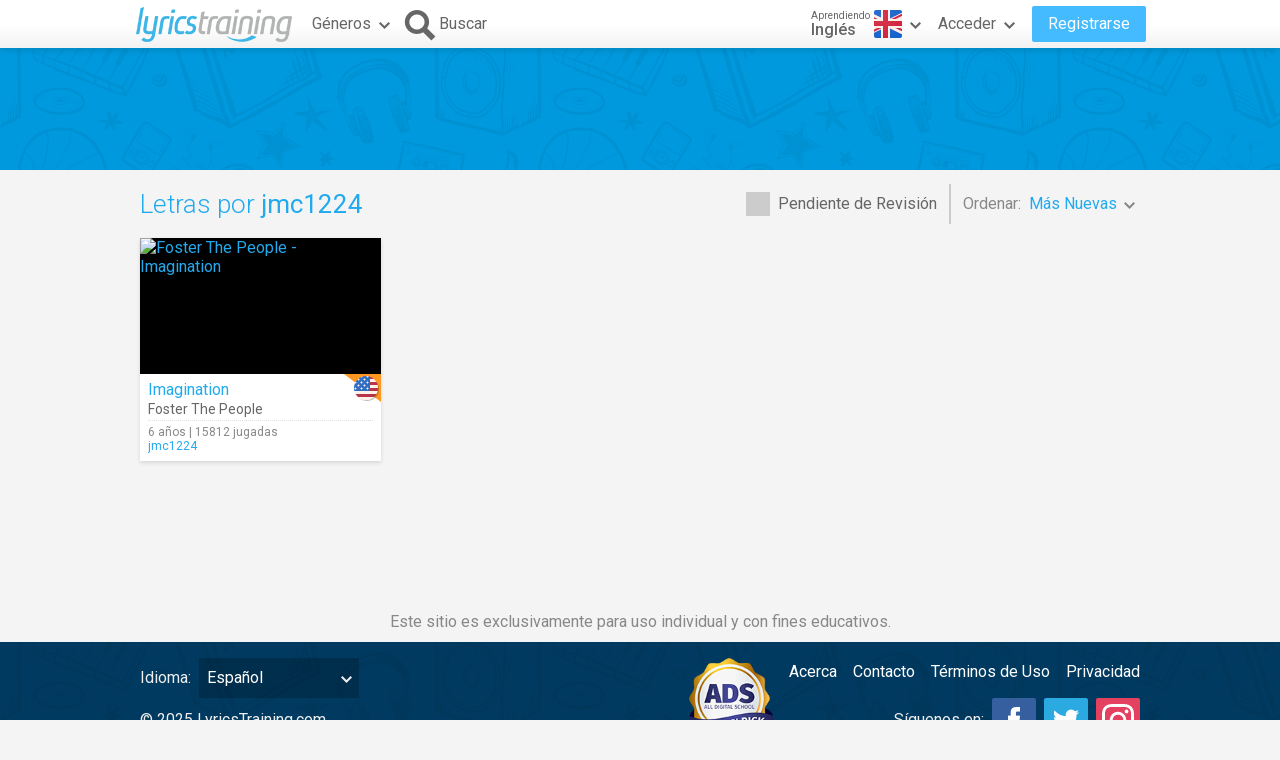

--- FILE ---
content_type: text/html; charset=utf-8
request_url: https://es.lyricstraining.com/en/search?user=jmc1224
body_size: 4478
content:
<!DOCTYPE html>
<html lang="es">
<head>
<meta charset="UTF-8">
<meta name="HandheldFriendly" content="True"/>
<meta name="viewport" id="viewport" content="width=device-width,initial-scale=1.0,minimum-scale=1.0,maximum-scale=1.0,user-scalable=no" />
<meta name="apple-mobile-web-app-capable" content="yes" />
<title>Letras por jmc1224 en Inglés</title>
<meta name="description" content="Vídeos musicales y letras de canciones en Inglés añadidas por jmc1224." />
<meta name="keywords" content="aprender,idioma,online,en línea,gratis,música,vídeo,letra,canción,karaoke,inglés,español,francés,alemán,italiano,portugues,holandes" />
<link rel="alternate" href="https://lyricstraining.com/en/search?user=jmc1224" hreflang="en" title="Inglés" />
<link rel="alternate" href="https://es.lyricstraining.com/en/search?user=jmc1224" hreflang="es" title="Español" />
<link rel="alternate" href="https://fr.lyricstraining.com/en/search?user=jmc1224" hreflang="fr" title="Francés" />
<meta property="og:title" content="Letras por jmc1224 en Inglés" />
<meta property="og:description" content="Vídeos musicales y letras de canciones en Inglés añadidas por jmc1224." />
<meta property="og:type" content="website" />
<meta property="og:url" content="https://es.lyricstraining.com/en/search?user=jmc1224" />
<meta property="og:site_name" content="LyricsTraining" />
<meta property="fb:app_id" content="172942429396251" />
<meta name="facebook-domain-verification" content="bnpg4ghn4ewuajlclmp3smh4f5uz0m" />

<!-- Favicon -->
<link rel="shortcut icon" href="/favicon.ico?rev=2.5.5"/>
<link rel="icon" href="/img/favicon.png?rev=2.5.5" type="image/png" />

<!-- Stylesheets -->
<link type="text/css" href="/uix/css/default/uix.css?rev=2.5.5" rel="stylesheet">
<link type="text/css" href="/css/styles.css?rev=2.5.5" rel="stylesheet" />

<!-- Fonts -->
<link href='//fonts.googleapis.com/css?family=Roboto:300,400,500,700&subset=latin,latin-ext' rel='stylesheet' type='text/css'>


<!-- jQuery Library -->
<script type="text/javascript" src="//ajax.googleapis.com/ajax/libs/jquery/1.10.2/jquery.min.js"></script>
<!-- <script type="text/javascript" src="/uix/jquery-1.10.2.min.js"></script>  -->

<!-- GSAP -->
<script type="text/javascript" src="/uix/lib/gsap/gsap-1.17.0.min.js"></script>

<!-- jQuix Library -->
<script type="text/javascript" src="/uix/jquix_0.2.1.min.js?rev=2.5.5"></script>

<!-- Page Scripts -->
<script type="text/javascript" src="/js/util_es.js?rev=2.5.5"></script>
<script type="text/javascript" src="/js/video_player.js?rev=2.5.5"></script>
<script type="text/javascript" src="/js/main_es.js?rev=2.5.5"></script>
<script type="text/javascript" src="/check_user"></script>

<script type="text/javascript">
	if (!readCookie('new_name')) {
		const ua = navigator.userAgent;
		let m;

        // Android (móvil o tablet) >= 6
        m = /android\s+(\d+)(?:\.\d+)?/i.exec(ua);
        const isAndroid6Plus = !!(m && parseInt(m[1], 10) >= 6);
        
        // iOS / iPadOS (iPhone + iPad) >= 13
        m = /cpu (?:iphone )?os\s+(\d+)/i.exec(ua);
        const isIOS13Plus = !!(/(iphone|ipad|ipod)/i.test(ua) && m && parseInt(m[1], 10) >= 13);
        
        // Desktop real (Windows / macOS / Linux)
		const isDesktop = (/(windows nt|macintosh|x11|linux|bsd|solaris)/i.test(ua) &&
				!/(android|iphone|ipad|ipod|windows phone|bot|crawl|spider|slurp)/i.test(ua));
        
        if (isAndroid6Plus || isIOS13Plus || isDesktop) {
            createCookie('new_name', '1', 1 / 24);
            if (window.location.hash !== '#nr' && (
                	!document.referrer || !/^https:\/\/(.{2}\.)?lingoclip\.com/i.test(document.referrer))) {
				window.location.href = 'https://lingoclip.com?ref=' + encodeURIComponent(window.location.href);
            }
        }
	}
</script><script async src="https://pagead2.googlesyndication.com/pagead/js/adsbygoogle.js?client=ca-pub-1398647761690186" crossorigin="anonymous"></script></head>
<body>
<!-- Google tag (gtag.js) -->
<script async src="https://www.googletagmanager.com/gtag/js?id=G-T0R7TT9RB4"></script>
<script>
  window.dataLayer = window.dataLayer || [];
  function gtag(){dataLayer.push(arguments);}
  gtag('js', new Date());

  gtag('config', 'G-T0R7TT9RB4');
</script>
<script async src="https://securepubads.g.doubleclick.net/tag/js/gpt.js"></script>	<div id="page" class="fixed">
		<div id="page-head" class="fixed">
<table id="header" class="page-frame" role="presentation" border="0" cellpadding="0" cellspacing="0">
<tr>
	<td class="logo">
		<!-- Logo -->
		<a id="header-logo" href="/en"></a>
	</td>
	<td class="genres">
		<!-- Genres -->
		<div id="header-genres">
			<button id="header-genres-button" class="header-button uix-button uix-toggle-dropdown uix-icon2-down uix-right-icon">
				Géneros</button>
			<div id="header-genres-dropdown" class="uix-dropdown header-dropdown">
				<div class="dropdown-content">
					<ul class="uix-menu"><li data-genre="pop" class="uix-item">Pop</li><li data-genre="rock" class="uix-item">Rock</li><li data-genre="hard_rock" class="uix-item">Rock Duro</li><li data-genre="heavy_metal" class="uix-item">Heavy Metal</li><li data-genre="rap" class="uix-item">Hip-Hop/Rap</li><li data-genre="dance" class="uix-item">Dance</li><li data-genre="electronica" class="uix-item">Electrónica</li><li data-genre="alternative" class="uix-item">Alternativa</li><li data-genre="indie" class="uix-item">Indie</li><li data-genre="punk" class="uix-item">Punk</li><li data-genre="r&b" class="uix-item">Rhythm & Blues</li><li data-genre="soul" class="uix-item">Soul</li><li data-genre="disco" class="uix-item">Disco</li><li data-genre="funk" class="uix-item">Funk</li><li data-genre="latin" class="uix-item">Latina</li><li data-genre="country" class="uix-item">Country</li><li data-genre="reggae" class="uix-item">Reggae</li><li data-genre="blues" class="uix-item">Blues</li><li data-genre="folk" class="uix-item">Folk</li><li data-genre="jazz" class="uix-item">Jazz</li><li data-genre="classic" class="uix-item">Clásica</li><li data-genre="opera" class="uix-item">Ópera</li><li data-genre="christian" class="uix-item">Cristiana/Gospel</li><li data-genre="children" class="uix-item">Música Infantil</li><li data-genre="christmas" class="uix-item">Navidad</li><li data-genre="world" class="uix-item">Música del Mundo</li><li data-genre="soundtrack" class="uix-item">Banda Sonora</li><li data-genre="movie_scene" class="uix-item">Escena de Película</li><li data-genre="tv_show" class="uix-item">Programa de TV</li><li data-genre="other" class="uix-item">Otros</li></ul>
				</div>
			</div>
		</div>
	</td>
	<td class="search">
		<!-- Search Button -->
		<button id="header-search-button" class="header-button uix-button uix-icon-search uix-left-icon"><b>Buscar</b></button>
		<!-- Search Box -->
		<div id="header-search-box">
			<form autocomplete="off" action="?">
				<div id="header-search-text" class="uix-text-box">
					<input type="text" name="qry" value="" 
						maxlength="40" autocomplete="off" autocorrect="off" autocapitalize="off" 
						placeholder="Buscar letras o artistas…" />
					<button class="header-button clear-button uix-button uix-icon-clear" type="button"></button>
					<p></p>
				</div>
			</form>
			<!-- Search Suggestions -->
			<div id="header-search-suggestions" class="uix-dropdown header-dropdown">
				<div class="dropdown-content">
					<ul class="uix-menu"></ul>
				</div>
			</div>
		</div>
	</td>
	<td class="lang">
		<!-- Lang -->
		<div id="header-lang">
			<button id="header-lang-button" class="header-button uix-button uix-toggle-dropdown uix-icon2-down uix-right-icon">
				<span class="flag gb" title="Inglés"></span>
				<span class="text">
					<i>Aprendiendo</i>
					<b>Inglés</b>
				</span>
			</button>
			<div id="header-lang-dropdown" class="uix-dropdown header-dropdown">
				<div class="dropdown-content">
					<ul class="uix-menu">
						<li data-lang="" class="uix-item">Todos los Idiomas</li>
						<li data-lang="en" class="uix-item -flag uix-active"><span 
							class="flag gb" 
							title="Inglés"></span>Inglés</li>
						<li data-lang="es" class="uix-item -flag"><span 
							class="flag es" 
							title="Español"></span>Español</li>
						<li data-lang="pt" class="uix-item -flag"><span 
							class="flag pt" 
							title="Portugués"></span>Portugués</li>
						<li data-lang="fr" class="uix-item -flag"><span 
							class="flag fr" 
							title="Francés"></span>Francés</li>
						<li data-lang="it" class="uix-item -flag"><span 
							class="flag it" 
							title="Italiano"></span>Italiano</li>
						<li data-lang="de" class="uix-item -flag"><span 
							class="flag de" 
							title="Alemán"></span>Alemán</li>
						<li data-lang="nl" class="uix-item -flag"><span 
							class="flag nl" 
							title="Holandés"></span>Holandés</li>
						<li data-lang="ja" class="uix-item -flag"><span 
							class="flag jp" 
							title="Japonés (Rōmaji)"></span>Japonés (Rōmaji)</li>
						<li data-lang="tr" class="uix-item -flag"><span 
							class="flag tr" 
							title="Turco"></span>Turco</li>
						<li data-lang="pl" class="uix-item -flag"><span 
							class="flag pl" 
							title="Polaco"></span>Polaco</li>
						<li data-lang="sv" class="uix-item -flag"><span 
							class="flag se" 
							title="Sueco"></span>Sueco</li>
						<li data-lang="fi" class="uix-item -flag"><span 
							class="flag fi" 
							title="Finés"></span>Finés</li>
						<li data-lang="ca" class="uix-item -flag"><span 
							class="flag es_ct" 
							title="Catalán"></span>Catalán</li>
					</ul>
				</div>
			</div>
			<!-- /header-lang-dropdown -->
		</div>
		<!-- /header-lang -->
	</td>
	<td class="user">
		<!-- User -->
		<div id="header-user"></div>
	</td>
</tr>
</table>
<!-- /header -->
<script type="text/javascript">		
	$(function() {
		lt.lang = "en";
		$('#header-user').load('/v/header_user', function() {
			uix.init($(this));
		});
	});
</script>		</div><!-- /page-head -->
<div id="ad-top" class="ad ad-leaderboard top-bg music-bg"><!-- LT3_LEADERBOARD -->
<ins class="adsbygoogle"
     style="display:block"
     data-ad-client="ca-pub-1398647761690186"
     data-ad-slot="3619842626"></ins>
<script>
     (adsbygoogle = window.adsbygoogle || []).push({});
</script></div>		
		<div id="page-content" class="page-frame">
	
<div id="search-list" class="list uix-content-block">
	<div class="uix-content-head">
		<div class="list-optbar">
			<div id="search-pending-check" class="uix-check list-opt" 
					title="Incluir pendientes de revisión">
				<input type="checkbox" name="alerts" value="1" />
				<label>Pendiente de Revisión</label>
			</div>
			<p class="list-sep"></p>
			<div id="search-sort-by" class="list-opt">Ordenar:&nbsp;
				<button name="sort-by" type="button" 
						class="list-button uix-button uix-toggle-dropdown uix-icon2-down">
					<b>Más Nuevas</b></button>
				<ul class="list-dropdown uix-dropdown uix-menu uix-right">
					<li data-val="title" class="uix-item">Título</li>
					<li data-val="artist" class="uix-item">Artista</li>
					<li data-val="date_asc" class="uix-item">Más Antiguas</li>
					<li data-val="hits" class="uix-item">Más Jugadas</li>
					<li data-val="last_hit" class="uix-item">Jugando Ahora</li>
				</ul>
			</div>
		</div>
		<!-- /list-optbar -->

		<div class="list-title">
			<h1>Letras por <b>jmc1224</b></h1></div>
	</div>
	<!-- /uix-content-head -->
	
	
	
	<div class="uix-content-body list-body">
<div class="list-item lyrics-card uix-focusable" data-lyrics-id="HDLkEvrr6D" 
		data-status="published">
	<a class="video" href="/en/play/foster-the-people/imagination/HDLkEvrr6D" tabindex="-1" title="Foster The People - Imagination">
		<img src="https://img.youtube.com/vi/u209iGyUUCY/mqdefault.jpg" 
			alt="Foster The People - Imagination" />
		<span class="play uix-icon uix-icon-play2"></span>
		
	</a>
	<div class="details">
<div class="lang-tag medium"><span class="flag us r"></span></div>	
		<h3><a href="/en/play/foster-the-people/imagination/HDLkEvrr6D" title="Imagination">Imagination</a></h3>
		<h4><a href="/en/search?ar=Foster%20The%20People" title="Foster The People">Foster The People</a></h4>
		<div class="more">
	
			<div class="date-hits">6 años&nbsp;|&nbsp;15812 jugadas</div>
			<a href="/en/search?user=jmc1224" class="user">jmc1224</a>		</div>
	</div>
</div></div><!-- /uix-content-body -->
</div> <!-- /search-list -->
<script type="text/javascript">
	$(function() {
		var options = {
			params: {"user":"jmc1224"}		};
		lt.initSearch(options);
	});
</script>
		</div><!-- /page-content -->
		<div id="page-footer">
<div id="disclaimer" class="page-frame">Este sitio es exclusivamente para uso individual y con fines educativos.</div>
<div id="footer" class="music-bg">
 	<div class="page-frame">
		<div class="left">
			<div class="page-lang">
				<label>Idioma:</label
				><div id="page-lang-select" class="uix-select">
					<select name="page-lang" data-base="lyricstraining.com">
					<option value="">Inglés</option>
					<option value="es" selected>Español</option>
					<option value="fr">Francés</option>
					</select>
				</div>
			</div>
			<div class="copyright">© 2025 LyricsTraining.com</div>
		</div>
		<div class="right">
			<a id="ads-badge" href="https://alldigitalschool.com/resource-listing/lyrics-training/" target="_blank"></a>
			<div class="links">
				<a href="/en/about">Acerca</a>
				<a href="mailto:support@lyricstraining.com">Contacto</a>
				<a href="/en/terms">Términos de Uso</a><a href="/en/privacy">Privacidad</a>
			</div>
			<div class="follow-us">
				<label>Síguenos en:</label>
				<a class="uix-button uix-social-instagram uix-icon-instagram" href="https://www.instagram.com/lyricstraining" target="_blank"
						title="Síguenos en Instagram" rel="publisher"></a>
				<a class="uix-button uix-social-twitter uix-icon-twitter" href="https://twitter.com/lyricstraining" target="_blank"
						title="Síguenos en Twitter"></a>
				<a class="uix-button uix-social-facebook uix-icon-facebook" href="https://www.facebook.com/lyricstraining" target="_blank"
						title="Síguenos en Facebook"></a>
			</div>
		</div>
	</div>
</div><!-- /page-footer -->		</div><!-- /page-footer -->
	</div><!-- /page -->		
</body>
</html>


--- FILE ---
content_type: text/html; charset=utf-8
request_url: https://www.google.com/recaptcha/api2/aframe
body_size: 249
content:
<!DOCTYPE HTML><html><head><meta http-equiv="content-type" content="text/html; charset=UTF-8"></head><body><script nonce="0RbEO2htFG5yJqsj5CXsGQ">/** Anti-fraud and anti-abuse applications only. See google.com/recaptcha */ try{var clients={'sodar':'https://pagead2.googlesyndication.com/pagead/sodar?'};window.addEventListener("message",function(a){try{if(a.source===window.parent){var b=JSON.parse(a.data);var c=clients[b['id']];if(c){var d=document.createElement('img');d.src=c+b['params']+'&rc='+(localStorage.getItem("rc::a")?sessionStorage.getItem("rc::b"):"");window.document.body.appendChild(d);sessionStorage.setItem("rc::e",parseInt(sessionStorage.getItem("rc::e")||0)+1);localStorage.setItem("rc::h",'1769137612312');}}}catch(b){}});window.parent.postMessage("_grecaptcha_ready", "*");}catch(b){}</script></body></html>